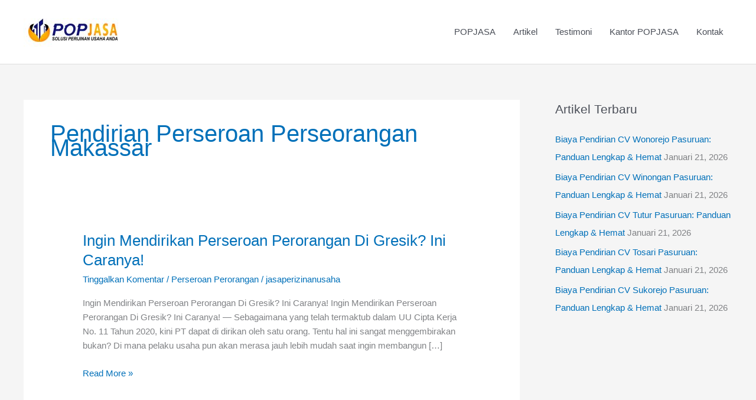

--- FILE ---
content_type: text/plain
request_url: https://www.google-analytics.com/j/collect?v=1&_v=j102&a=115347107&t=pageview&_s=1&dl=https%3A%2F%2Fjasaperizinanusaha.id%2Ftag%2Fpendirian-perseroan-perseorangan-makassar%2F&ul=en-us%40posix&dt=Pendirian%20Perseroan%20Perseorangan%20Makassar%20Arsip%20-&sr=1280x720&vp=1280x720&_u=YADAAEABAAAAACAAI~&jid=954210213&gjid=215069542&cid=1658931398.1768963449&tid=UA-181008322-1&_gid=1719812706.1768963450&_r=1&_slc=1&gtm=45He61g1n815W4MLNKv833395077za200zd833395077&gcd=13l3l3l3l1l1&dma=0&tag_exp=103116026~103200004~104527907~104528500~104684208~104684211~105391252~115938465~115938469~116491844~116682877~117041587&z=1028144412
body_size: -571
content:
2,cG-ZRZHKY5RJ9